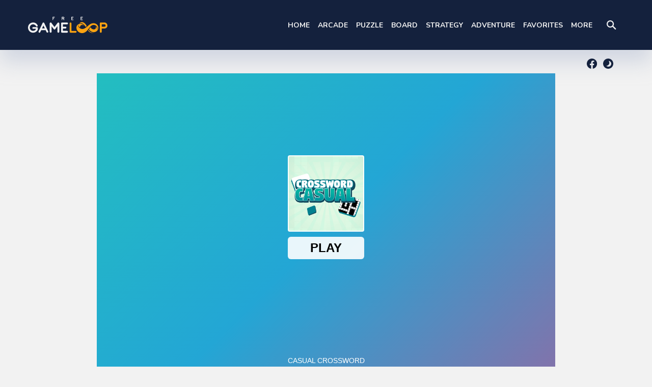

--- FILE ---
content_type: text/html; charset=UTF-8
request_url: https://www.freegameloop.net/Play_Casual_Crossword_219048
body_size: 5428
content:


<!DOCTYPE html>
<html class="h-100" lang="en-US">

<head>
   <meta charset="UTF-8">
   <meta name="viewport" content="width=device-width, initial-scale=1, shrink-to-fit=no">

   <meta name="csrf-param" content="_csrf">
<meta name="csrf-token" content="cotcCViOXK-RzA89Tq_8vxAUbphDqCOPC-d4fALqpoI76j5KK_c4xtuiOGU-462GIGQb03vtRcxzjElRWqGV2w==">
   <title>FreeGameLoop - Casual Crossword</title>

   <link href="https://c2.hostingcdn.com/contsg/js/fontawesome-free-5.9.0-web/all.min.css" rel="stylesheet">
<link href="https://c2.hostingcdn.com/contsg/css/bootstrap4/bootstrap.min.css" rel="stylesheet">
<link href="https://c2.hostingcdn.com/contsggame/css/style.css" rel="stylesheet">
<link href="https://c2.hostingcdn.com/fgljjhgtsss/css/style.css" rel="stylesheet">
<script src="https://c2.hostingcdn.com/contsg/js/unityobject.js" async="async"></script>
   
<meta name="description" content="Blast into action games, arcade games, strategy games and more!" />
<meta name="robots" content="noindex,nofollow">
<meta name="keywords"  content="free games, gaming games, action games, mmo games, quiz games, arcade games, online games, web games" /><script src="https://c2.hostingcdn.com/contsg/js/escript.js"></script>
<link rel="shortcut icon" sizes="16x16 24x24 32x32 48x48 64x64" href="/favicon.ico">
<link rel="stylesheet" type="text/css" href="//fonts.googleapis.com/css?family=Open+Sans" />

<script>
   window.oddParams = {
      projectName: 'FreeGameLoop',
      projectDomain: 'freegameloop.net',
      userIdKeys: ["pmuid01","uid"],
      ticketKey: 'ti',
      defaultTicket: '3B7WX2SWR6JIXKPYL0DSL',
      devMode: 0   };
</script>

<script src="https://c2.hostingcdn.com/contsg/js/common.utils.js?cb=1"></script>

<!-- extension --><!-- end extension --><!-- ty pixel head --><!-- end ty pixel head -->


<!-- remarketing pixel --><!-- end remarketing pixel -->
   <!-- Google Analytics -->
    <script async src="https://www.googletagmanager.com/gtag/js?id=G-SDGRHBXSBH"></script>
    <script>
        window.dataLayer = window.dataLayer || [];
        function gtag(){dataLayer.push(arguments);}
        gtag('js', new Date());
        gtag('set', 'G-SDGRHBXSBH');
    </script>
</head>

<body class="d-flex flex-column h-100">
   
   <header class="header mb-4">
   
<div class="container">
   <nav class="navbar navbar-expand-xl navbar-dark d-flex flex-xl-column flex-row">
      <div class="row w-100 justify-content-between">
         <div class="col-sm-12 col-lg-2 text-center">
            <a class="navbar-brand mr-auto" href="/">
               <img src="https://c2.hostingcdn.com/fgljjhgtsss/img/logo.svg" alt="FreeGameLoop" title="FreeGameLoop">            </a>
         </div>

         <div class="col-sm-12 col-lg-10 d-flex justify-content-center justify-content-lg-end align-items-center flex-wrap mt-4 m-lg-0">
            <div class="collapse flex-md-column navbar-collapse" id="navbarCollapse">
               <ul class="navbar-nav mx-md-auto mx-lg-1 ml-lg-auto mb-md-5 mb-lg-0">
   
                        <li class="nav-item  ">
            <a class="nav-link" href="/"  >Home</a>
         </li>
      
   
                        <li class="nav-item  ">
            <a class="nav-link" href="/arcade"  >Arcade</a>
         </li>
      
   
                        <li class="nav-item  ">
            <a class="nav-link" href="/puzzle"  >Puzzle</a>
         </li>
      
   
                        <li class="nav-item  ">
            <a class="nav-link" href="/board"  >Board</a>
         </li>
      
   
                        <li class="nav-item  ">
            <a class="nav-link" href="/strategy"  >Strategy</a>
         </li>
      
   
                        <li class="nav-item  ">
            <a class="nav-link" href="/adventure"  >Adventure</a>
         </li>
      
   
                        <li class="nav-item  ">
            <a class="nav-link" href="/favorites"  >Favorites</a>
         </li>
      
   
                        <li class="nav-item  ">
            <a class="nav-link" href="/more"  >More</a>
         </li>
      
      </ul>            </div>

            <div class="search-wrapper d-flex">
               <form class="search-form form-inline mx-2" action="/search/page/1">
                  <input name="q" class="form-control" placeholder="Search" aria-label="Search">
               </form>
               <img class="search" src="https://c2.hostingcdn.com/fgljjhgtsss/img/search.svg" alt="FreeGameLoop" title="FreeGameLoop">
            </div>

            
            <button class="navbar-toggler ml-4" type="button" data-toggle="collapse" data-target="#navbarCollapse" aria-controls="navbarCollapse" aria-expanded="false" aria-label="Toggle navigation">
               <span class="navbar-toggler-icon"></span>
            </button>
         </div>
      </div>
   </nav>
</div>   </header>

   <main role="main" class="main-wrapper container-fluid">
      <div class="main-content">
         
<div class="row mx-3">
   <div class="content-holder container-fluid text-center text-xl-left mt-3">
        <div class="row justify-content-center">
            
<div class="gameplay-holder">

   <div class="heading">
      <h1 class="title"><span>Casual Crossword</span></h1>

      <div class="tools">
                     

   <div class="rating-score write">

      <div class="score-wrap unrated" data-content-id="219048" data-toggle="tooltip" data-placement="top" title="">

         <span class="stars-active" data-score="54" style="width: 54%" title="Rating score 54%">
            <i class="fas fa-star" aria-hidden="true"></i>
            <i class="fas fa-star" aria-hidden="true"></i>
            <i class="fas fa-star" aria-hidden="true"></i>
            <i class="fas fa-star" aria-hidden="true"></i>
            <i class="fas fa-star" aria-hidden="true"></i>
         </span>

         <span class="stars-inactive">
            <i class="far fa-star" aria-hidden="true"></i>
            <i class="far fa-star" aria-hidden="true"></i>
            <i class="far fa-star" aria-hidden="true"></i>
            <i class="far fa-star" aria-hidden="true"></i>
            <i class="far fa-star" aria-hidden="true"></i>
         </span>

      </div>
   </div>

   
         
                  <div class="fb-share">
            <a href="javascript:facebookShare()" title="Share this page on Facebook!"><i class="fab fa-facebook-square"></i></a>
            <script type="text/javascript">
               const facebookShare = function(url) {
                  if(!url) { url = window.location.href };
                  window.open("https://www.facebook.com/sharer.php?display=page&u="+url, "", "width=600, height=700");
               }
            </script>
         </div>
         
                  <div class="dark-gameplay">
            <a href="javascript:darkGameplay()" title="Turn of the light!"><i class="fas fa-lightbulb"></i></a>
            <div class="overlay"></div>
            <script type="text/javascript">
               const darkGameplay = function() {
                  const holder =  $('.dark-gameplay');
                  const overlay = $('.dark-gameplay .overlay');
                  const trigger = $('.dark-gameplay > a');

                  if (overlay.css('display') === 'block') {
                     overlay.css('opacity', 0);
                     setTimeout(() => {
                        overlay.css('display', 'none');
                        trigger.css('color', '#ffc107');
                        trigger.attr('title', 'Turn the light off!');
                        holder.toggleClass('dark-mode');
                     }, 200);

                  } else {
                     overlay.css('display', 'block');
                     setTimeout(() => {
                        overlay.css('opacity', 1);
                        trigger.css('color', '#343a40');
                        trigger.attr('title', 'Turn on the light!');
                        holder.toggleClass('dark-mode');
                     }, 200);
                  }
               }
            </script>
         </div>
         
      </div>
   </div>

   <div class="wrapper">

      
      <div class = "main-item">
      <div>
	<div id="myContent">
	</div>
</div>


<script type="text/javascript">
	function initIframeGame(iframe) {
		document.getElementById("myContent").innerHTML = iframe;
	}

	function initHtml5Game() {
		
		var iframe = '<iframe id="gameframe" src=' + "https://c5.hostingcdn.com/contentcdn/contentfiles/02/19048/index.html" + ' style=" display:block; margin: 0 auto; z-index: 6599; border: 1px solid #050504; !important;position: relative;" marginwidth="0" marginheight="0" scrolling="no" frameborder="0" height="' + 600 + '" width="' + 900 + '"></iframe>';
		initIframeGame(iframe);
	}

	function initUnityGame() {
		var noUnity = "<div id='unity_not_instaled' style='width: 500px; height: 500px; background: white; margin: auto;'><p style='text-align: center; font-weight: bold;'>You do not have the Unity Web Player.<br /><br /><a href='http://unity3d.com/unitywebplayer.html' target='_blank' title='Go to unity3d.com to install the Unity Web Player'>Install the Unity Web Player</a></p>" +
			"<br /><br /><p style='text-align: center;'>	<a href='javascript:void(0)' onclick='window.open(\"http://unity3d.com/unity/download\")'><img src='https://c2.hostingcdn.com/contsg//img/unity.jpg' alt='Get Unity Web Player' title='Go to unity3d.com to install the Unity Web Player' /></a></p></div>";


				var uniObj = new UnityObject('', "myContent", "900", "600");
		uniObj.setAttribute("altHTML", noUnity);
		uniObj.write();
	}

	function initGame() {
		initIframeGame('<center> <iframe id="gameframe"  src="https://html5.gamedistribution.com/e231d5dfe0ff49e5bc20ca4a3b3d9f5e/" width="900" height="600" scrolling="none" frameborder="0"></iframe> </center>');
	}

	initGame();</script>

      <script type="text/javascript">
            let itemIframeLoaded = false;
            const itemIframe = document.getElementById('gameframe');
            itemIframe.onload = (event) => {
               itemIframe.style.top = 0;
               itemIframe.style.opacity = 1;
               itemIframeLoaded = true;
            }
         </script>
      
      </div>
   
      

   </div> <!-- // play-wrapper -->
</div> <!-- // gameplay-holder -->
<div class="gameplay-placeholder"></div>

        </div>
        
        <div class="row  justify-content-center">
               <div class="game-details">
               <h2 class="title"><span>Game Details</span></h2>
            <div class="row my-auto">
         <div class="image col-sm-2">
            <img src="https://c5.hostingcdn.com/contentcdn/contentfiles/02/19048/image_2.jpg" alt="Casual Crossword" title="Casual Crossword" width="100%" class="img-responsive">
         </div>
         <div class="col-sm-12">
            <div class="row">
               <div class="p-0 col-sm-7">
                  <div class="details">
                     <h3>Casual Crossword</h3>
                     <p>Solve everyday crossword puzzles involving various themes such as cities, objects, food and more! </p>
                  </div>
               </div>
               <div class="col-sm-4 offset-sm-1">
                  <div class="instructions">
                                             <h3 class="how-to-play">Controls</h3>
                        <p>Mouse</p>
                     

                                       </div>
               </div>
            </div>
         </div>
      </div>
   </div> <!-- // game-details -->

        </div>

        <div class="row">
        <div class="container mt-5">
                    </div>
        </div>

        <div class="row games pb-5 my-5">
            
<div class="group-games group3 col-12 p-0">
   <h2 class="title">More Games</h2>
   <div class="items col-12 p-0">
          
      
            <div class="item">
               <a href="/Play_Codeword_218947">
                  <img src="https://c5.hostingcdn.com/contentcdn/contentfiles/02/18947/image_2.jpg" alt="Codeword" title="Codeword">
                  <h5 class="game-title py-3">Codeword</h5>
               </a>
            </div>

          
      
            <div class="item">
               <a href="/Play_Sweet_Candy_218545">
                  <img src="https://c5.hostingcdn.com/contentcdn/contentfiles/02/18545/image_2.jpg" alt="Sweet Candy" title="Sweet Candy">
                  <h5 class="game-title py-3">Sweet Candy</h5>
               </a>
            </div>

          
      
            <div class="item">
               <a href="/Play_5_Roll_218998">
                  <img src="https://c5.hostingcdn.com/contentcdn/contentfiles/02/18998/image_2.jpg" alt="5 Roll" title="5 Roll">
                  <h5 class="game-title py-3">5 Roll</h5>
               </a>
            </div>

          
      
            <div class="item">
               <a href="/Play_Geometry_Dash_Neon_214878">
                  <img src="https://c5.hostingcdn.com/contentcdn/contentfiles/02/14878/image_2.jpg" alt="Geometry Dash Neon" title="Geometry Dash Neon">
                  <h5 class="game-title py-3">Geometry Dash Neon</h5>
               </a>
            </div>

          
      
            <div class="item">
               <a href="/Play_Paradise_Island_2_219166">
                  <img src="https://c5.hostingcdn.com/contentcdn/contentfiles/02/19166/image_2.jpg" alt="Paradise Island 2" title="Paradise Island 2">
                  <h5 class="game-title py-3">Paradise Island 2</h5>
               </a>
            </div>

          
      
            <div class="item">
               <a href="/Play_Bubble_Block_Breaker_219077">
                  <img src="https://c5.hostingcdn.com/contentcdn/contentfiles/02/19077/image_2.jpg" alt="Bubble Block Breaker" title="Bubble Block Breaker">
                  <h5 class="game-title py-3">Bubble Block Breaker</h5>
               </a>
            </div>

          
      
            <div class="item">
               <a href="/Play_Pandjohng_Solitaire_219061">
                  <img src="https://c5.hostingcdn.com/contentcdn/contentfiles/02/19061/image_2.jpg" alt="Pandjohng Solitaire" title="Pandjohng Solitaire">
                  <h5 class="game-title py-3">Pandjohng Solitaire</h5>
               </a>
            </div>

          
      
            <div class="item">
               <a href="/Play_Flow_Free_Online_218463">
                  <img src="https://c5.hostingcdn.com/contentcdn/contentfiles/02/18463/image_2.jpg" alt="Flow Free Online" title="Flow Free Online">
                  <h5 class="game-title py-3">Flow Free Online</h5>
               </a>
            </div>

          
      
            <div class="item">
               <a href="/Play_Basketball_Kings_219024">
                  <img src="https://c5.hostingcdn.com/contentcdn/contentfiles/02/19024/image_2.jpg" alt="Basketball Kings" title="Basketball Kings">
                  <h5 class="game-title py-3">Basketball Kings</h5>
               </a>
            </div>

          
      
            <div class="item">
               <a href="/Play_Mahjong_Fortuna_2_218331">
                  <img src="https://c5.hostingcdn.com/contentcdn/contentfiles/02/18331/image_2.jpg" alt="Mahjong Fortuna 2" title="Mahjong Fortuna 2">
                  <h5 class="game-title py-3">Mahjong Fortuna 2</h5>
               </a>
            </div>

          
      
            <div class="item">
               <a href="/Play_Word_Wipe_218938">
                  <img src="https://c5.hostingcdn.com/contentcdn/contentfiles/02/18938/image_2.jpg" alt="Word Wipe" title="Word Wipe">
                  <h5 class="game-title py-3">Word Wipe</h5>
               </a>
            </div>

          
      
            <div class="item">
               <a href="/Play_Jewel_Shuffle_218845">
                  <img src="https://c5.hostingcdn.com/contentcdn/contentfiles/02/18845/image_2.jpg" alt="Jewel Shuffle" title="Jewel Shuffle">
                  <h5 class="game-title py-3">Jewel Shuffle</h5>
               </a>
            </div>

          
      
            <div class="item">
               <a href="/Play_Hawaii_Match_3_219026">
                  <img src="https://c5.hostingcdn.com/contentcdn/contentfiles/02/19026/image_2.jpg" alt="Hawaii Match 3" title="Hawaii Match 3">
                  <h5 class="game-title py-3">Hawaii Match 3</h5>
               </a>
            </div>

          
      
            <div class="item">
               <a href="/Play_Kitty_Scramble_218857">
                  <img src="https://c5.hostingcdn.com/contentcdn/contentfiles/02/18857/image_2.jpg" alt="Kitty Scramble" title="Kitty Scramble">
                  <h5 class="game-title py-3">Kitty Scramble</h5>
               </a>
            </div>

          
      
            <div class="item">
               <a href="/Play_Garden_Tales_218884">
                  <img src="https://c5.hostingcdn.com/contentcdn/contentfiles/02/18884/image_2.jpg" alt="Garden Tales" title="Garden Tales">
                  <h5 class="game-title py-3">Garden Tales</h5>
               </a>
            </div>

          
      
            <div class="item">
               <a href="/Play_Office_IO_218901">
                  <img src="https://c5.hostingcdn.com/contentcdn/contentfiles/02/18901/image_2.jpg" alt="Office IO" title="Office IO">
                  <h5 class="game-title py-3">Office IO</h5>
               </a>
            </div>

      
   </div>
</div>        </div>
    </div>
</div>
      </div>
   </main>


   <footer class="footer mt-auto pt-2">
   
<div class="container-fluid mt-4">
   <div class="row">
      <div class="col-12 text-center">
         <a class="navbar-brand" href="/">
            <img src="https://c2.hostingcdn.com/fgljjhgtsss/img/logo-footer.png" alt="FreeGameLoop" title="FreeGameLoop">
         </a>
      </div>
   </div>
   <div class="row mt-3">
      <div class="col-12 text-center">
      <span>© FreeGameLoop 2026. All Rights Reserved.</span>
      </div>
   </div>
   <div class="row">
      <div class="col-12 navbar-items">
         <ul class="navbar-nav mx-md-auto nav justify-content-center flex-row">
   
                        <li class="nav-item  ">
            <a class="nav-link" href="/about"  >About Us</a>
         </li>
      
   
                        <li class="nav-item  ">
            <a class="nav-link" href="/privacy-policy"  >Privacy Policy</a>
         </li>
      
   
                        <li class="nav-item  ">
            <a class="nav-link" href="/terms-of-use"  >Terms of Use</a>
         </li>
      
   
                        <li class="nav-item  ">
            <a class="nav-link" href="/uninstall"  >Uninstall</a>
         </li>
      
   
                        <li class="nav-item  ">
            <a class="nav-link" href="/copyright-policy"  >Copyright Policy</a>
         </li>
      
   
                        <li class="nav-item  ">
            <a class="nav-link" href="/opt-out-request"  >Do Not Sell My Personal Info</a>
         </li>
      
      </ul>      </div>
   </div>
</div>   </footer>

   <script src="https://c2.hostingcdn.com/contsg/js/fontawesome-free-5.9.0-web/all.min.js"></script>
<script src="https://c2.hostingcdn.com/contsg/js/jquery-3.6.0.min.js"></script>
<script src="https://c2.hostingcdn.com/contsg/js/tyresolver.js?v=1.1"></script>
<script src="/assets/3d2f50d2/yii.js"></script>
<script src="https://c2.hostingcdn.com/contsg/js/bootstrap4/bootstrap.min.js"></script>
<script>jQuery(function ($) {

      const starsToManipulate = $('.stars-active');
      const actualScore = starsToManipulate.attr('data-score');

      $('.score-wrap').mousemove(function(e){
         if ($(this).hasClass('unrated')) {
            const elOffset = $(this).offset();
            const relativeXPosition = (e.pageX - elOffset.left);
            let increasedPosition = relativeXPosition + 5;

            if (increasedPosition >= 96) {
               increasedPosition = 100;
            }

            starsToManipulate.attr('title', 'Your rating score: '+ increasedPosition.toFixed() +'%');
            starsToManipulate.width(increasedPosition.toFixed());
         }

     }).mouseout(function(){
         if ($(this).hasClass('unrated')) {
            starsToManipulate.attr('title', '');
            starsToManipulate.width(actualScore);
         }
     });
      

      $('.score-wrap').click(function(e) {
         if ($(this).hasClass('unrated')) {
            const elOffset = $(this).offset();
            const relativeXPosition = (e.pageX - elOffset.left);
            let increasedPosition = relativeXPosition + 5;

            if (increasedPosition >= 96) {
               increasedPosition = 100;
            }

            if($(this).attr('data-content-id')) {
               rateContent($(this).attr('data-content-id'), increasedPosition.toFixed());
               $(this).removeClass('unrated');
            }
         }
      });

      const rateContent = function(contentId, rating) {
         $.ajax({
            url: '/rating',
            method: 'POST',
            data: {
               contentId: contentId,
               rating: rating,
            }
         });
      }
      

         $(document).ready(function() {
            $.ajax({
               'url': '/site/submit-impression',
               'method': 'POST',
               'data': {
                  'content_id': '219048',
               }
            });
        });
      
setInterval(() => {
         if (document.activeElement.tagName === 'IFRAME') {
             document.body.style.overflow = 'hidden'
         } else {
             document.body.style.overflow = 'auto'
         }
     }, 500)
const gameplayHolderHeight = $('.gameplay-holder').height();
      $('.gameplay-placeholder').height(gameplayHolderHeight)
const gphWrapperWidth = $('.gameplay-holder .wrapper').outerWidth();
      $('.gameplay-holder .heading').width(gphWrapperWidth)
});</script>   

   <!-- body pixel -->
      <!-- end body pixel -->
   
      
   

<script type="text/javascript">
   if ($('[data-install-extension-button="1"]').length > 0) {
      let content = 'Click "Add Extension" to go to the Chrome Web Store. By installing our extension, you will get access to thousands of ad-supported games and agree to our <a href="/terms-of-use">EULA</a> and <a href="/privacy-policy">Privacy Policy</a>.';
      
      if (content) {
         if ($('[data-disclaimer-target="1"]').length > 0) {
            $('[data-disclaimer-target="1"]').prepend(`<div class="alert alert-secondary text-center m-0" role="alert" data-disclosures-text="1">${content}</div>`)
         } else {
            $('body').prepend(`<div class="alert alert-secondary text-center m-0" role="alert" data-disclosures-text="1">${content}</div>`)
         }
      }
   }
</script>
<script defer src="https://static.cloudflareinsights.com/beacon.min.js/vcd15cbe7772f49c399c6a5babf22c1241717689176015" integrity="sha512-ZpsOmlRQV6y907TI0dKBHq9Md29nnaEIPlkf84rnaERnq6zvWvPUqr2ft8M1aS28oN72PdrCzSjY4U6VaAw1EQ==" data-cf-beacon='{"version":"2024.11.0","token":"099fd9363360497d9c2551f77cab7728","r":1,"server_timing":{"name":{"cfCacheStatus":true,"cfEdge":true,"cfExtPri":true,"cfL4":true,"cfOrigin":true,"cfSpeedBrain":true},"location_startswith":null}}' crossorigin="anonymous"></script>
</body>

</html>



--- FILE ---
content_type: text/html; charset=utf-8
request_url: https://html5.gamedistribution.com/e231d5dfe0ff49e5bc20ca4a3b3d9f5e/
body_size: 2086
content:
<!DOCTYPE html><html lang=en><head><title>Casual Crossword</title><meta name=viewport content="width=device-width,initial-scale=1,maximum-scale=1,user-scalable=no"><meta name=description content="Solve everyday crossword puzzles involving various themes such as cities, objects, food, and buildings.

Features:

- Full screen mode
- Easy to use crossword puzzle. Regardless of device, play the same crossword puzzle as everybody else
- Easy selection of puzzle grid to insert answers
- Virtual keyboard for mobile and tablet users. Easily enter your answers to solve the puzzles
- Random puzzles generated from a pool of questions and answers
- Relaxing theme, suitable for everyone"><meta name=keywords content="crossword,No Blood,No Cruelty"><meta property=og:type content=website><meta property=og:title content="Casual Crossword"><meta property=og:description content="Solve everyday crossword puzzles involving various themes such as cities, objects, food, and buildings.

Features:

- Full screen mode
- Easy to use crossword puzzle. Regardless of device, play the same crossword puzzle as everybody else
- Easy selection of puzzle grid to insert answers
- Virtual keyboard for mobile and tablet users. Easily enter your answers to solve the puzzles
- Random puzzles generated from a pool of questions and answers
- Relaxing theme, suitable for everyone"><meta property=og:image content=https://img.gamedistribution.com/e231d5dfe0ff49e5bc20ca4a3b3d9f5e-512x512.jpeg><meta property=og:url content=https://html5.gamedistribution.com/e231d5dfe0ff49e5bc20ca4a3b3d9f5e/ ><link rel=canonical href=https://html5.gamedistribution.com/e231d5dfe0ff49e5bc20ca4a3b3d9f5e/ ><link rel=manifest href=manifest_1.5.18.json><link rel=preconnect href=https://html5.api.gamedistribution.com><link rel=preconnect href=https://game.api.gamedistribution.com><link rel=preconnect href=https://pm.gamedistribution.com><script type=text/javascript>if ('serviceWorker' in navigator) {
    navigator
      .serviceWorker
      .register(`/sw_1.5.18.js`)
      .then(function () {
        console.log('SW registered...');
      })
      .catch(err => {
        console.log('SW not registered...', err.message);
      });
  }</script><script type=application/ld+json>{
  "@context": "http://schema.org",
  "@type": "Game",
  "name": "Casual Crossword",
  "url": "https://html5.gamedistribution.com/e231d5dfe0ff49e5bc20ca4a3b3d9f5e/",
  "image": "https://img.gamedistribution.com/e231d5dfe0ff49e5bc20ca4a3b3d9f5e-512x512.jpeg",    
  "description": "Solve everyday crossword puzzles involving various themes such as cities, objects, food, and buildings.

Features:

- Full screen mode
- Easy to use crossword puzzle. Regardless of device, play the same crossword puzzle as everybody else
- Easy selection of puzzle grid to insert answers
- Virtual keyboard for mobile and tablet users. Easily enter your answers to solve the puzzles
- Random puzzles generated from a pool of questions and answers
- Relaxing theme, suitable for everyone",
  "creator":{
    "name":"MarketJS"
    
    },
  "publisher":{
    "name":"GameDistribution",
    "url":"https://gamedistribution.com/games/casual-crossword"
    },
  "genre":[
      "crossword",
      "No Blood",
      "No Cruelty"
  ]
}</script><style>html{height:100%}body{margin:0;padding:0;background-color:#000;overflow:hidden;height:100%}#game{position:absolute;top:0;left:0;width:0;height:0;overflow:hidden;max-width:100%;max-height:100%;min-width:100%;min-height:100%;box-sizing:border-box}</style></head><body><iframe id=game frameborder=0 allow=autoplay allowfullscreen seamless scrolling=no></iframe><script type=text/javascript>(function () {
    function GameLoader() {
      this.init = function () {
        this._gameId = "e231d5dfe0ff49e5bc20ca4a3b3d9f5e";
        this._container = document.getElementById("game");
        this._loader = this._getLoaderData();
        this._hasImpression = false;
        this._hasSuccess = false;
        this._insertGameSDK();
        this._softgamesDomains = this._getDomainData();
      };

      this._getLoaderData = function () {
        return {"enabled":true,"sdk_version":"1.15.2","_":55};
      }

      this._getDomainData = function(){
        return [{"name":"minigame.aeriagames.jp","id":4217},{"name":"localhost:8080","id":4217},{"name":"minigame-stg.aeriagames.jp","id":4217}];
      }

      this._insertGameSDK = function () {
        if (!this._gameId) return;

        window["GD_OPTIONS"] = {
          gameId: this._gameId,
          loader: this._loader,
          onLoaderEvent: this._onLoaderEvent.bind(this),
          onEvent: this._onEvent.bind(this)
        };

        (function (d, s, id) {
          var js,fjs = d.getElementsByTagName(s)[0];
          if (d.getElementById(id)) return;
          js = d.createElement(s);
          js.id = id;
          js.src = "https://html5.api.gamedistribution.com/main.min.js";
          fjs.parentNode.insertBefore(js, fjs);
        })(document, "script", "gamedistribution-jssdk");
      };

      this._loadGame = function (options) {

        if (this._container_initialized) {
          return;
        }

        var formatTokenURLSearch = this._bridge.exports.formatTokenURLSearch;
        var extendUrlQuery = this._bridge.exports.extendUrlQuery;
        var base64Encode = this._bridge.exports.base64Encode;
        const ln_param = new URLSearchParams(window.location.search).get('lang');

        var data = {
          parentURL: this._bridge.parentURL,
          parentDomain: this._bridge.parentDomain,
          topDomain: this._bridge.topDomain,
          hasImpression: options.hasImpression,
          loaderEnabled: true,
          host: window.location.hostname,
          version: "1.5.18"
        };

        var searchPart = formatTokenURLSearch(data);
        var gameSrc = "//html5.gamedistribution.com/rvvASMiM/e231d5dfe0ff49e5bc20ca4a3b3d9f5e/index.html" + searchPart;
        this._container.src = gameSrc;

        this._container.onload = this._onFrameLoaded.bind(this);

        this._container_initialized = true;
      };

      this._onLoaderEvent = function (event) {
        switch (event.name) {
          case "LOADER_DATA":
            this._bridge = event.message.bridge;
            this._game = event.message.game;
            break;
        }
      };

      this._onEvent = function (event) {
        switch (event.name) {
          case "SDK_GAME_START":
            this._bridge && this._loadGame({hasImpression: this._hasImpression});
            break;
          case "AD_ERROR":
          case "AD_SDK_CANCELED":
            this._hasImpression = false || this._hasSuccess;
            break;
          case "ALL_ADS_COMPLETED":
          case "COMPLETE":
          case "USER_CLOSE":
          case "SKIPPED":
            this._hasImpression = true;
            this._hasSuccess = true;
            break;
        }
      };

      this._onFrameLoaded=function(event){
        var container=this._container;
        setTimeout(function(){
          try{
            container.contentWindow.focus();
          }catch(err){
          }
        },100);
      }
    }
    new GameLoader().init();
  })();</script></body></html>

--- FILE ---
content_type: text/html; charset=utf-8
request_url: https://www.google.com/recaptcha/api2/aframe
body_size: 268
content:
<!DOCTYPE HTML><html><head><meta http-equiv="content-type" content="text/html; charset=UTF-8"></head><body><script nonce="0y6mRjy6KgXBVJvtWIHneA">/** Anti-fraud and anti-abuse applications only. See google.com/recaptcha */ try{var clients={'sodar':'https://pagead2.googlesyndication.com/pagead/sodar?'};window.addEventListener("message",function(a){try{if(a.source===window.parent){var b=JSON.parse(a.data);var c=clients[b['id']];if(c){var d=document.createElement('img');d.src=c+b['params']+'&rc='+(localStorage.getItem("rc::a")?sessionStorage.getItem("rc::b"):"");window.document.body.appendChild(d);sessionStorage.setItem("rc::e",parseInt(sessionStorage.getItem("rc::e")||0)+1);localStorage.setItem("rc::h",'1769592273669');}}}catch(b){}});window.parent.postMessage("_grecaptcha_ready", "*");}catch(b){}</script></body></html>

--- FILE ---
content_type: text/css
request_url: https://c2.hostingcdn.com/fgljjhgtsss/css/style.css
body_size: 5274
content:
@import url("https://fonts.googleapis.com/css2?family=Nunito:wght@300;400;500;600;700;800;900&display=swap");

:root {
  --primary-color: #fca311;
  --text-color: #000000;
  --text-color--light: #f2f2f2;
  --card-bg-color: linear-gradient(360deg, #144665 0%, #082b40 100%);
  --btn-color: linear-gradient(180deg, #f2c625 0%, #f2510d 133.7%);
  --bg-color: #14213d;
}

body {
  background-position: top left;
  background-repeat: repeat-x;
  font-family: "Nunito", sans-serif;
  background-color: #f2f2f2;
}

img {
  max-width: 100%;
}

a {
  color: var(--primary-color);
}

.header {
  margin-bottom: 0px !important;
  background: #14213d;
  padding: 20px 0;
  display: flex;
  align-items: center;
  box-shadow: 0px 24px 39px rgba(177, 187, 210, 0.5);
}

.header .navbar-brand img {
  height: auto;
}

.header .navbar-nav .nav-link {
  font-family: Nunito;
  font-style: normal;
  font-weight: bold;
  font-size: 14px;
  line-height: 19px;
  text-align: center;
  text-transform: uppercase;
  color: var(--text-color--light);
}

.header .navbar-nav .nav-link:hover {
  text-decoration: none;
  background: transparent;
  color: var(--primary-color);
}

.header .navbar-nav .active > .nav-link {
  text-decoration: none;
  background: transparent;
  color: var(--primary-color);
}

.search-form input {
  background: transparent;
  font-family: "Nunito";
  font-style: normal;
  font-weight: normal;
  font-size: 16px;
  line-height: 20px;
  color: rgba(255, 255, 255, 0.7);
  border: 1px solid #c4c4c4;
  box-sizing: border-box;
  border-radius: 20px;
}

.install-extension {
  width: 155px;
  height: 30px;
  display: flex;
  justify-content: center;
  align-items: center;
  font-family: Nunito;
  font-style: normal;
  font-weight: bold;
  font-size: 14px;
  line-height: 19px;
  text-transform: uppercase;
  color: var(--text-color--light);
  background: var(--primary-color);
  border-radius: 90px;
}

.install-extension:hover {
  text-decoration: none;
  filter: brightness(1.1);
  color: var(--text-color--light);
}

.search-wrapper .search {
  margin-right: 24px;
  cursor: pointer;
  opacity: 1;
  width: 19px;
  transition: all 0.3s ease-in-out;
}

.search-wrapper .form-control {
  width: 0px !important;
  padding: 0;
  border: none;
  opacity: 0;
  transition: all 0.3s ease-in-out;
  height: 30px;
  color: rgba(242, 242, 242, 0.5);
}

.search-wrapper .form-control:focus {
  background-color: transparent;
  box-shadow: none;
}

.search-wrapper .form-control::placeholder {
  font-size: 14px;
}

.search-wrapper:hover .form-control {
  width: 200px !important;
  padding: 0.375rem 0.75rem;
  border: 1px solid var(--text-color--light);
  opacity: 1;
}

.search-wrapper:hover .search {
  width: 0px;
  opacity: 0;
  margin-right: 0px;
}

.alert-secondary {
  background: #14213d;
  box-shadow: 0px 17px 26px #0d162c;
  border: none;
  color: rgba(242, 242, 242, 0.5);
  border-radius: 0px;
}

.install-extension-cta,
.how-to-use-link {
  background: #ffffff;
  border-radius: 30px;
  font-family: "Nunito";
  font-style: normal;
  font-weight: bold;
  font-size: 24px;
  line-height: 34px;
  color: #144665;
  padding: 7px 25px;
}

.install-extension-cta:hover,
.how-to-use-link:hover {
  text-decoration: none;
}

.group3 .item {
  border: none;
}

.games img {
  width: 125px !important;
  height: 125px;
  border-radius: 12px;
  object-fit: cover;
  border-bottom: none !important;
  transition: all 0.3s ease-in-out;
}

.games a:hover img,
.picks a:hover img {
  filter: brightness(1.2) drop-shadow(2px 4px 6px #aaaaaa);
}

.group3 a .game-title {
  transition: all 0.3s ease-in-out;
}

.group3 a:hover .game-title {
  color: var(--primary-color);
}

.group-games .group-wrapper {
  padding-top: 5px;
}

.group-games .group-wrapper {
  background-color: black;
}

.banner-container {
  background-color: #151f2d;
}

.content-holder {
  max-width: 1135px;
  margin: auto;
}

.games h2,
.group-games h2.title {
  font-family: "Nunito";
  font-style: normal;
  font-weight: 800;
  font-size: 18px;
  line-height: 25px;
  color: var(--text-color);
  margin-bottom: 15px;
  text-transform: uppercase;
}

.group3 .game-title {
  font-family: "Nunito";
  font-style: normal;
  font-weight: 600;
  font-size: 13px;
  line-height: 20px;
  color: #000000;
  overflow: hidden;
  text-overflow: ellipsis;
  -webkit-line-clamp: 1;
  display: -webkit-box;
  -webkit-box-orient: vertical;
  padding: 4px 0 !important;
  background-color: transparent;
  text-align: left;
}

.games .group3 .game-title {
  max-width: 125px;
}

.picks img {
  width: 362px !important;
  height: 200px;
  transition: all 0.3s ease-in-out;
  border: none !important;
}

.picks a {
  overflow: hidden;
  border-radius: 12px;
}

.picks .game-title {
  display: none;
}

.picks > div {
  padding: 0;
}

.latest-game a,
.featured-game a {
  position: relative;
}

.latest-game a:hover .game-img,
.featured-game a:hover .game-img {
  filter: brightness(1.2) drop-shadow(2px 4px 6px #aaaaaa);
}

.latest-game .game-img,
.featured-game .game-img {
  width: 100%;
  height: 185px;
  transition: all 0.3s ease-in-out;
  border-radius: 12px;
  object-fit: cover;
}

.featured-game .game-img {
  height: 154px;
}

.latest-game .badge-new {
  position: absolute;
  z-index: 1;
}

.featured-game .badge-fav {
  position: absolute;
  z-index: 1;
  left: 6px;
  top: 6px;
}

@media (max-width: 992px) {
  .group-3-v .wrapper .row {
    height: auto;
  }
}

/* Footer
------------------------------------- */
footer {
  background: #14213d;
  min-height: 174px;
}

footer .navbar-nav .nav-link,
footer span {
  padding-left: 15px;
  padding-right: 15px;
  font-family: Nunito;
  font-style: normal;
  font-weight: 600;
  font-size: 14px;
  line-height: 19px;
  color: var(--text-color--light);
}

footer .navbar-nav .nav-link:hover {
  color: var(--primary-color);
}

/* Carousel
------------------------------------------------ */
.carousel {
  padding: 0 !important;
  width: 100%;
  min-height: 356px;
}

.carousel-inner {
  border-radius: 12px;
}

.carousel-item .item img {
  width: 100%;
  height: 356px !important;
  border-radius: 12px;
  object-fit: cover;
  transition: all 0.5s ease-in-out;
  transform: scale(1.01);
}

.carousel-item .item a {
  border-radius: 12px;
  overflow: hidden;
}

.carousel-item .item img:hover {
  transform: scale(1.05);
}

.carousel-item-content {
  display: none;
}

.carousel .carousel-item > div {
  display: block !important;
}

.carousel .carousel-item .item {
  align-items: unset !important;
}

.carousel-control-next,
.carousel-control-prev {
  top: 40%;
  height: 20%;
  opacity: 1;
}

.carousel-control-prev-icon {
  background-image: url(../img/arrow-left.png);
  height: 30px;
  width: 18px;
}

.carousel-control-next-icon {
  background-image: url(../img/arrow-right.png);
  height: 30px;
  width: 18px;
}

.group-scr .game-img-holder {
  height: 100%;
}

.group-scr .game-img-holder {
  background-repeat: no-repeat !important;
  background-size: cover !important;
  background-position: center;
}

.group-scr small {
  margin-top: auto;
  background: #000000;
  opacity: 0.8;
  font-family: "Nunito";
  font-style: normal;
  font-weight: 600;
  font-size: 18px;
  line-height: 23px;
  color: var(--text-color--light);
  padding-top: 10px;
  padding-bottom: 10px;
  padding: 5px;
  overflow: hidden;
  text-overflow: ellipsis;
  -webkit-line-clamp: 1;
  display: -webkit-box;
  -webkit-box-orient: vertical;
  text-align: center;
}

.group-scr small:hover {
  color: var(--primary-color);
}

.group-scr a:hover {
  text-decoration: none;
}

/* Pagination items
--------------------------------------- */
.list-items .item-medium a.play-button {
  display: none;
}

.list-items .item-medium {
  padding: 15px;
  background-color: var(--card-bg-color);
}

.list-items .item-medium .button-holder {
  max-width: 0px;
}

.list-items .item-medium a.img img {
  width: 130px !important;
  height: 130px !important;
}

.list-items .item a.img:hover {
  border: 1px solid var(--primary-color);
}

.list-items .item-medium .img-holder .img {
  width: 130px !important;
  height: 130px !important;
}

.list-items .item-medium .img-holder {
  min-width: 130px !important;
  min-height: 130px !important;
}

.item-holder {
  padding-left: 10px;
  padding-right: 10px;
}

.description-holder {
  padding-left: 15px !important;
}

.list-items .item a.play-button {
  background: var(--btn-color) !important;
  border: 1px solid var(--primary-color) !important;
}

.list-items .item a.play-button:hover {
  background: #fbf9f6 !important;
  border: 1px solid #fbf9f6 !important;
  color: var(--primary-color) !important;
}

.list-items .item-large {
  background-color: var(--card-bg-color);
  background-size: 100% 100%;
}

.list-items .item h3.title a:hover {
  text-decoration: none !important;
  color: var(--text-color) !important;
}

/* Group games pagination
-------------------------------------- */

.pagination-games {
  background-color: transparent !important;
  padding: 0px !important;
}

.group-games-pagination {
  display: flex;
  flex-direction: column;
  margin: -15px;
}

.pagination {
  border-radius: 4px;
  font-size: 14px;
  font-family: "Helvetica Neue", Helvetica, Arial, sans-serif;
}

.pagination .page-link {
  font-size: 14px !important;
  color: #14213d !important;
  font-family: "Nunito";
  text-shadow: none;
  font-weight: bold;
  font-size: 18px;
  line-height: 25px;
  padding: 6px 12px !important;
  border: none;
}

.pagination .page-link:hover {
  color: var(--primary-color) !important;
}

.pagination .page-item.active .page-link {
  color: var(--primary-color) !important;
}

.pagination .page-item.active:hover .page-link {
  cursor: default !important;
  color: var(--primary-color) !important;
}

.list-items h2.title {
  font-family: "Nunito";
  font-style: normal;
  font-weight: bold;
  font-size: 30px;
  line-height: 24px;
  letter-spacing: 0.2px;
  color: #ffd24c;
  text-align: left;
}

.list-items h2.title span {
  background: transparent;
}

.category .group-games.group-4 {
  display: none;
}

.group-4 .title span {
  background-color: transparent;
  font-family: "Nunito";
  font-style: normal;
  font-weight: bold;
  font-size: 30px;
  line-height: 24px;
  letter-spacing: 0.2px;
  color: #ffd24c;
}

.group-4 .title {
  text-align: left;
}

.group-4 {
  background-color: rgba(0, 26, 37, 0.5);
}

/* More Games View styles
-------------------------------------------------- */
.more-games ul {
  padding: 0;
}

.more-games ul li {
  position: relative;
  display: inline-block;
  padding-right: 48px;
}

.more-games a {
  text-decoration: none !important;
}

.more-games .img-holder {
  background-color: #ededed;
  width: 94px;
  height: 94px;
  display: flex;
  border-radius: 50%;
  justify-content: center;
  align-items: center;
  transition: background-color 0.3s ease-in-out;
}

.more-games .text {
  font-family: "Nunito";
  font-style: normal;
  font-weight: bold;
  font-size: 11px;
  line-height: 15px;
  text-transform: uppercase;
  color: #aeaeae;
  text-align: center;
}

.more-games .category {
  font-size: 14px;
  line-height: 19px;
  color: var(--primary-color);
  transition: all 0.3s ease-in-out;
}

.more-games a:hover .category {
  color: #606060;
}

.more-games a:hover .img-holder {
  background-color: var(--primary-color);
  outline: 14px solid #ffffff;
}

/* Legal docs styles
-------------------------------------------------- */
.static-view {
  font-family: "Nunito";
  padding-top: 10px !important;
  margin-top: 10px !important;
  font-size: 18px;
  margin-bottom: 20px !important;
  color: var(--text-color);
}

.static-view h1 {
  font-family: "Nunito";
  font-style: normal;
  font-weight: bold;
  font-size: 30px;
  line-height: 24px;
  letter-spacing: 0.2px;
  color: var(--text-color);
}

.static-view p {
  font-family: "Nunito";
  font-style: normal;
  font-weight: 500;
  font-size: 18px;
  line-height: 26px;
  color: var(--text-color);
}

/* Contact styles
-------------------------------------------------- */

.contact-view {
  padding-top: 10px !important;
  font-family: "Nunito";
  font-size: 18px;
  color: var(--text-color);
  margin: 20px auto;
}

.contact-view h1 {
  font-size: 30px;
  padding-bottom: 15px !important;
  padding-top: 10px;
}

.contact-view .group-3-v {
  background: var(--bg-color);
  padding: 20px 7px;
  color: var(--text-color--light);
  border-radius: 12px;
  margin-top: 10px;
}
.contact-view .group-3-v img {
  display: block;
  max-width: 100%;
  min-width: 80px;
  height: auto;
  border: 1px solid #495061;
  border-radius: 12px;
  transition: all 0.3s ease-in-out;
}

.contact-view .group-3-v img:hover {
  filter: brightness(1.1);
}

.contact-view .group-3-v p {
  padding: 0px;
  color: var(--text-color--light);
}

.contact-view .group-3-v hr {
  background-color: #495061;
}

.contact-view .group-3-v .title,
.contact-view .group-3-v a {
  color: var(--text-color--light);
}

.contact-view .submit-button,
.feedback-holder .btn-primary,
.exit-survey-view .btn-primary {
  font-family: "Nunito";
  border: 1px solid var(--primary-color);
  text-align: center;
  background: var(--primary-color);
  color: #fff;
  font-weight: 700;
  font-size: 14px;
  border-radius: 22px;
  height: 35px;
  min-width: 118px;
  text-transform: uppercase;
}

.contact-view .submit-button:hover,
.feedback-holder .btn-primary:hover,
.exit-survey-view .btn-primary:hover {
  background: var(--primary-color) !important;
  text-decoration: none;
  filter: brightness(1.1);
}

/* GamePlayHolder widget styles Overrides
-------------------------------------------*/

.gameplay-holder {
  position: relative;
  max-width: 1200px;
}

.gameplay-holder .wrapper {
  background-color: transparent;
  max-width: 1200px;
  display: flex;
  justify-content: center;
  min-width: unset !important;
  padding: 5px 15px;
}

.gameplay-holder .heading {
  position: relative;
  max-width: 1200px !important;
  width: unset !important;
  min-width: unset !important;
  display: flex;
  justify-content: flex-end;
}

.gameplay-holder .heading .tools {
  position: relative;
  top: unset;
  right: unset;
}

.gameplay-holder .heading .title {
  display: none;
}

.gameplay-holder .title span {
  display: inline-block;
  padding: 10px;
}

.gameplay-holder .featured-items {
  width: 100px;
}

.gameplay-holder .tools .rating-score {
  display: none;
}

.gameplay-holder .tools .fb-share a,
.gameplay-holder .tools .dark-gameplay a {
  background-color: transparent;
  z-index: 1000;
  position: relative;
}

.gameplay-holder .tools .fb-share::after,
.gameplay-holder .tools .dark-gameplay::after {
  content: url(../img/fb.svg);
  position: absolute;
  margin-left: -24px;
}

.gameplay-holder .tools .dark-gameplay::after {
  content: url(../img/dm.svg);
}

.gameplay-holder .tools .dark-gameplay.dark-mode::after {
  content: url(../img/dm-light.svg);
  z-index: 100;
}

.gameplay-holder .tools .fb-share .fa-facebook-square,
.gameplay-holder .tools .dark-gameplay .fa-lightbulb {
  visibility: hidden;
}

/* GameDetails widget styles Overrides
-------------------------------------------*/

.game-details {
  background-color: transparent;
  max-width: 960px;
  width: 900px;
  padding: 15px;
  color: var(--text-color) !important;
  text-align: left;
}

.game-details h2.title {
  display: none;
}

.game-details .details h3 {
  font-family: "Nunito";
  font-weight: 800;
  font-size: 18px;
  line-height: 25px;
  text-transform: uppercase;
  color: var(--text-color);
}

.game-details .details p,
.game-details .instructions h3,
.game-details .instructions p,
.search-results p {
  font-family: "Nunito";
  color: var(--text-color);
  font-weight: normal;
  font-size: 14px;
  line-height: 19px;
}

.game-details .image {
  display: none;
}

.game-details .instructions h3 {
  font-weight: 800;
  text-transform: uppercase;
}

.game-details .details-meta {
  display: none;
}

/* Search results */

.search-results span {
  color: var(--primary-color);
}

.search-results .large-img img {
  width: 900px !important;
  height: 450px;
}

.search-results .no-data {
  background: #ffffff;
  border-radius: 8px;
  height: 200px;
  margin-right: 15px;
}

.search-results .no-data h2 {
  text-transform: none;
  font-weight: 600;
  font-size: 24px;
  line-height: 33px;
}

/* Game Walkthrough styles overrides
-------------------------------------------*/

.game-walkthrough {
  background-color: transparent;
  padding: 15px 0px;
  margin-top: 0.5rem;
  max-width: 900px;
  width: 100%;
}

.game-walkthrough h2.title {
  font-family: Nunito;
  font-style: normal;
  font-weight: 800;
  font-size: 18px;
  line-height: 25px;
  text-transform: uppercase;
  color: var(--text-color);
  padding-bottom: 20px;
}

.game-walkthrough h2.title span {
  background: transparent;
  padding-bottom: 0;
}

.game-walkthrough .video {
  text-align: center;
}

.game-walkthrough .video .embed-responsive {
  display: inline-block;
  max-width: 900px;
}

/* Game play
---------------------------------- */

.group-title {
  color: #ffd24c;
}

.rate-use-header-holder {
  background: url(../img/feedback-background.png) center no-repeat;
  background-size: cover;
}

.rate-use-image-holder {
  -webkit-border-radius: 5px;
  -moz-border-radius: 5px;
  border-radius: 5px;
}

/*.error-view, .contact-view, .ccpa-container, .legal-container, .exit-survey-view, .requirements-view {*/
main.main-wrapper.container-fluid {
  color: var(--text-color);
  padding: 0;
}

.how-to-use-holder {
  font-family: "Nunito";
  color: var(--text-color);
}

.how-to-use-holder h1 {
  font-weight: 800;
  font-size: 24px;
  line-height: 33px;
  text-transform: uppercase;
}

.how-to-use-holder p {
  font-size: 18px;
  line-height: 25px;
}

.how-to-use-holder .first-section {
  background: url(../img/how-to-bg.svg);
  background-size: cover;
  background-repeat: no-repeat;
  min-height: 550px;
  margin-bottom: 20px;
}

.fdbc-img-holder {
  background: var(--bg-color);
}

.fdbck-header-holder {
  background: linear-gradient(
    180deg,
    rgba(177, 187, 210, 0) 0%,
    #b1bbd2 67.05%
  );
}

.card-footer {
  padding: 6px;
  background-color: transparent;
  border-top: none;
}

.lp-content-holder {
  min-height: 450px;
}

.lp-content-holder a {
  background: var(--primary-color);
  border-radius: 60px;
  font-family: "Nunito";
  font-style: normal;
  font-weight: bold;
  font-size: 14px;
  line-height: 19px;
  color: #fbf9f6;
  padding: 10px 30px;
  max-width: 220px;
  text-transform: uppercase;
}

.lp-content-holder a:hover {
  filter: brightness(1.1);
  text-decoration: none;
}

.lp-content-holder img {
  width: 100%;
  max-width: 640px;
  border-radius: 12px;
}

.lp-content-holder h1 {
  font-family: "Nunito";
  font-style: normal;
  font-weight: bold;
  font-size: 24px;
  line-height: 38px;
  color: var(--text-color);
}

.lp-content-holder .category {
  font-family: "Nunito";
  font-style: normal;
  font-weight: 600;
  font-size: 16px;
  line-height: 14px;
  color: var(--text-color);
  margin-left: 8px;
}

.lp-content-holder .desc {
  font-family: "Nunito";
  font-style: normal;
  font-weight: normal;
  font-size: 14px;
  line-height: 16px;
  color: var(--text-color);
}

.lp-content-holder .rating {
  font-family: "Nunito";
  font-style: normal;
  font-weight: normal;
  font-size: 12px;
  line-height: 14px;
  color: var(--primary-color);
}

.lp-content-holder svg path {
  fill: var(--primary-color);
}

.modal-dialog h4,
.modal-dialog p {
  color: #14213d !important;
  font-family: "Nunito";
}

.modal-dialog a {
  background: var(--primary-color);
  border-radius: 60px;
  font-family: "Nunito";
  font-style: normal;
  font-weight: bold;
  font-size: 16px;
  line-height: 19px;
  color: var(--text-color--light);
  padding: 10px 20px;
}

.box728x90 > div {
  background-color: #dfdfdf;
  border: 1px solid #dfdfdf;
}

@media (max-width: 576px) {
  .navbar-toggler-icon {
    width: 1em;
    height: 1em;
  }

  .navbar-toggler {
    padding: 0.25rem 0.5rem;
  }

  .search-wrapper:hover .form-control {
    width: 155px !important;
  }
}

@media (max-width: 992px) {
  .title-holder {
    position: relative;
    top: 0;
    left: 0;
  }

  .second-img:before,
  .first-img:before {
    display: none;
  }

  .carousel-inner {
    padding: 0px;
  }

  footer {
    min-height: 200px;
  }

  .gameplay-holder .main-item iframe,
  .gameplay-holder,
  .game-details {
    width: 600px;
    max-width: 600px;
  }
}

@media (max-width: 650px) {
  .gameplay-holder .main-item iframe,
  .gameplay-holder,
  .game-details,
  .game-walkthrough .video video {
    width: 400px;
    max-width: 400px;
  }
}

@media (min-width: 576px) {
  .container {
    max-width: 700px;
  }
}

@media (min-width: 992px) {
  .container {
    max-width: 1100px;
  }
}

@media (min-width: 1200px) {
  .container {
    max-width: 1350px;
  }

  .games-expanded .group3 .item:first-child img {
    width: 263px !important;
  }
}

@media (max-width: 1200px) {
  .search-results .no-data {
    margin-left: 15px;
  }
}

@media (max-width: 1300px) {
  .more-games {
    margin: 40px;
  }
}


--- FILE ---
content_type: image/svg+xml
request_url: https://c2.hostingcdn.com/fgljjhgtsss/img/dm.svg
body_size: -61
content:
<svg width="20" height="20" viewBox="0 0 20 20" fill="none" xmlns="http://www.w3.org/2000/svg">
<path d="M9.9999 0C4.47706 0 0 4.47726 0 10.0001C0 15.5229 4.47706 20 9.9999 20C15.5227 20 20 15.5229 20 10.0001C20 4.47726 15.5227 0 9.9999 0ZM10.7686 15.8728C9.29602 15.9858 7.83694 15.5238 6.6977 14.5839C6.49663 14.4178 6.60722 14.0925 6.86801 14.0768H6.87525C10.0337 13.8816 12.4359 11.1631 12.2406 8.00447C12.1751 6.91486 11.7983 5.86695 11.1549 4.98517C11.0024 4.77626 11.1872 4.48611 11.441 4.53578C13.9992 5.03544 15.9852 7.25024 16.0656 9.99809C16.1539 13.0413 13.805 15.6448 10.7686 15.8728Z" fill="#14213D"/>
</svg>


--- FILE ---
content_type: image/svg+xml
request_url: https://c2.hostingcdn.com/fgljjhgtsss/img/search.svg
body_size: 454
content:
<svg width="19" height="18" viewBox="0 0 19 18" fill="none" xmlns="http://www.w3.org/2000/svg">
<path d="M18.0014 15.7609L13.0933 10.8528C13.6763 9.92276 14.0354 8.87001 14.1422 7.77754C14.249 6.68506 14.1006 5.58271 13.7087 4.55736C13.3168 3.53202 12.6921 2.61171 11.8839 1.86898C11.0756 1.12624 10.1059 0.581374 9.0512 0.277327C7.99646 -0.0267194 6.88552 -0.0816367 5.80594 0.116901C4.72636 0.315438 3.70764 0.762006 2.83009 1.4214C1.95253 2.0808 1.24012 2.93501 0.749 3.9167C0.257883 4.89839 0.00148522 5.98074 1.53139e-05 7.07842C-0.00271509 8.39078 0.359718 9.67802 1.04677 10.7962C1.73383 11.9143 2.71841 12.8193 3.89039 13.4098C5.06238 14.0004 6.37555 14.2532 7.68303 14.1401C8.99051 14.027 10.2407 13.5523 11.2939 12.7692L16.1362 17.6115C16.2577 17.734 16.4021 17.8314 16.5613 17.898C16.7204 17.9647 16.8911 17.9993 17.0636 18C17.2361 18.0007 17.4071 17.9674 17.5668 17.902C17.7264 17.8366 17.8716 17.7404 17.9941 17.6189C18.1166 17.4973 18.2139 17.3529 18.2806 17.1938C18.3472 17.0346 18.3819 16.8639 18.3825 16.6914C18.3832 16.5189 18.3499 16.3479 18.2845 16.1883C18.2191 16.0286 18.1229 15.8834 18.0014 15.7609ZM7.08061 11.9719C5.94901 11.9788 4.84999 11.5934 3.97064 10.8811C3.0913 10.1688 2.48599 9.1738 2.25776 8.06543C2.02954 6.95706 2.19251 5.80384 2.71892 4.80211C3.24534 3.80039 4.10266 3.01206 5.14494 2.57135C6.18722 2.13064 7.35004 2.06479 8.43541 2.385C9.52079 2.70521 10.4616 3.39169 11.0978 4.32757C11.7339 5.26346 12.0261 6.39089 11.9245 7.51795C11.8228 8.645 11.3338 9.702 10.5405 10.509C10.0898 10.9703 9.55171 11.3373 8.95769 11.5885C8.36366 11.8397 7.72556 11.97 7.08061 11.9719Z" fill="#F2F2F3"/>
</svg>


--- FILE ---
content_type: image/svg+xml
request_url: https://c2.hostingcdn.com/fgljjhgtsss/img/logo.svg
body_size: 5425
content:
<svg width="156" height="32" viewBox="0 0 156 32" fill="none" xmlns="http://www.w3.org/2000/svg">
<path d="M9.03782 31.161L8.4091 31.0824C6.24788 30.7681 4.40102 29.825 2.90782 28.2925C1.13955 26.5242 0.157179 24.2451 0 21.4945C0 21.3766 -6.00177e-07 21.2587 0.0392943 21.1801C0.0392943 21.1015 0 21.0229 0 20.8658C0.157179 18.1151 1.13955 15.8753 2.90782 14.0677C4.40102 12.5352 6.24788 11.6315 8.4091 11.3171L8.99852 11.1992H9.11641H9.70583H10.0988C10.4917 11.1992 10.8847 11.1992 11.3169 11.2385C12.1028 11.3564 12.8101 11.5529 13.4781 11.7886C14.4212 12.1423 15.2464 12.6138 15.8751 13.1247C16.3074 13.439 16.7003 13.7534 17.054 14.1463C17.8399 14.9322 18.5079 15.8753 18.9794 17.0149C19.0187 17.1327 19.0187 17.2113 19.0187 17.2506C19.058 17.8793 18.9008 18.3509 18.5079 18.7438C18.1542 19.0582 17.8006 19.2154 17.3683 19.2154C17.0933 19.2154 16.8182 19.1761 16.5431 19.0582C16.5038 19.0582 16.5038 19.0582 16.4645 19.0189C16.4252 19.0189 16.4252 19.0189 16.4252 18.9796C16.3467 18.901 16.2681 18.8617 16.1502 18.8224C16.0323 18.7045 15.9537 18.6259 15.8751 18.5473C15.6001 17.9972 15.2857 17.565 15.0499 17.2506L14.9713 17.2113C14.932 17.172 14.932 17.1327 14.8927 17.1327C14.8535 17.0934 14.8142 17.0149 14.7749 16.9756C14.7356 16.897 14.6963 16.8577 14.657 16.8577L14.3426 16.5433C13.7139 15.9146 12.928 15.4431 12.0635 15.1287C11.2776 14.8929 10.4917 14.775 9.74512 14.775C9.195 14.775 8.68416 14.8536 8.13404 15.0108L7.54461 15.168C6.79801 15.4431 6.05141 15.9539 5.3441 16.6219L5.3048 16.6612C4.44032 17.5257 3.89019 18.5474 3.57583 19.6869C3.45795 20.3156 3.41865 20.8265 3.41865 21.1801C3.41865 21.5338 3.45795 22.0053 3.57583 22.634C3.89019 23.8129 4.44032 24.8345 5.3048 25.699L5.3441 25.7383C6.01211 26.4063 6.75872 26.9172 7.54461 27.1922C7.70179 27.2708 7.89827 27.3101 8.13404 27.3887C8.68416 27.5459 9.195 27.6245 9.74512 27.6245C10.4524 27.6245 11.199 27.5066 12.0242 27.2708C12.928 26.9172 13.7139 26.4456 14.3033 25.8562L14.6177 25.5418C14.7356 25.424 14.8142 25.3454 14.8535 25.2668C14.8928 25.1882 14.932 25.1489 14.9713 25.1489L15.0106 25.1096L15.1285 24.9917V23.5771H10.256C9.39147 23.5771 8.80205 23.1449 8.48769 22.3197C8.48769 22.2804 8.44839 22.2411 8.44839 22.2018C8.4091 22.0053 8.4091 21.9267 8.4091 21.9267C8.4091 21.5731 8.52698 21.2587 8.76275 20.9836C8.99852 20.7086 9.35217 20.5121 9.82371 20.3942C9.86301 20.3942 9.9023 20.3549 9.9416 20.3549C9.98089 20.3549 10.0202 20.3549 10.0595 20.3156C10.0988 20.3156 10.1774 20.3156 10.256 20.3156H17.3683C18.1542 20.3156 18.7436 20.7086 19.0973 21.4945C19.0973 21.5338 19.0973 21.5731 19.1366 21.6124C19.1366 21.6517 19.1366 21.6516 19.1759 21.6909C19.1759 21.7302 19.1759 21.8088 19.1759 21.8481C19.1759 21.8874 19.1759 21.9267 19.1759 21.966V24.2451C19.1759 24.5988 19.1759 24.8738 19.1366 25.1882V25.2668C18.5865 26.4456 17.9578 27.428 17.1326 28.2139C16.6217 28.6854 16.2288 29.0391 15.9537 29.2356C15.325 29.7464 14.4998 30.1786 13.5567 30.5323C12.8494 30.8073 12.1028 30.9645 11.3955 31.0824C10.924 31.1217 10.531 31.161 10.2167 31.161C10.0202 31.161 9.86301 31.161 9.78442 31.161C9.39147 31.161 9.19499 31.161 9.03782 31.161Z" fill="#F2F2F2"/>
<path d="M20.7478 29.9428C20.7478 29.9428 20.7478 29.9036 20.7085 29.9036V29.8643L20.6299 29.5106C20.6299 29.5106 20.6299 29.4713 20.6299 29.3927C20.6299 29.3141 20.6299 29.2748 20.6299 29.2748C20.6692 28.9212 21.0621 28.0174 21.7694 26.5635C22.909 24.2058 24.1664 21.6516 25.4632 18.8617L25.8954 17.9579C26.0133 17.7221 26.3669 16.9755 26.9171 15.7967C27.0349 15.5216 27.2314 15.168 27.4279 14.7357C27.6244 14.3428 27.8601 13.8712 28.0959 13.3211C28.3317 12.5745 28.646 12.0244 28.9997 11.6707C29.3533 11.3171 29.7463 11.1206 30.2178 11.1206H30.2571C30.7287 11.1206 31.1216 11.3171 31.4753 11.6707C31.8289 12.0244 32.1433 12.5745 32.379 13.3211C33.7937 16.2682 34.8153 18.3902 35.4048 19.7262C35.9942 21.0229 36.3085 21.7302 36.3085 21.8088C36.3085 21.8088 36.3085 21.8481 36.3085 21.8874C37.3302 23.9307 38.1554 25.5025 38.7055 26.6028C39.4521 28.0567 39.8058 28.9605 39.8451 29.3141C39.8451 29.3534 39.8844 29.3927 39.8844 29.432C39.8844 29.4713 39.8844 29.5106 39.8451 29.5499L39.7665 29.9036V29.9428C39.7665 29.9428 39.7665 29.9821 39.7272 29.9821C39.3735 30.8073 38.8234 31.2003 38.0768 31.2003C37.6053 31.2003 37.173 31.0038 36.7801 30.6109C36.7408 30.5323 36.7015 30.5323 36.7015 30.493C36.5836 30.2965 36.0335 29.2355 35.0904 27.3101L34.5403 26.1705C34.2652 26.2491 33.9901 26.2491 33.7151 26.2491H26.4062C26.3276 26.2491 26.1312 26.2491 25.8561 26.2098C24.7165 28.5675 23.9699 30.0214 23.6949 30.5323C23.6949 30.5323 23.6556 30.5716 23.6163 30.6502C23.2233 31.0431 22.7911 31.2396 22.3196 31.2396C21.6123 31.2003 21.0621 30.768 20.7478 29.9428ZM32.8899 22.6733C32.8113 22.5161 32.7327 22.3589 32.6934 22.1625C32.4969 21.7695 32.3398 21.3766 32.1826 21.1015L30.2964 17.172H30.2571L28.371 21.1015L28.0566 21.7695L27.8601 22.1625C27.8208 22.3196 27.7423 22.4768 27.6637 22.6733H32.8899Z" fill="#F2F2F2"/>
<path d="M57.8028 29.9822C57.7242 29.7857 57.7242 29.5892 57.7242 29.3534V18.4295C55.4058 21.5338 53.9126 23.5771 53.166 24.4809C52.9302 24.7166 52.5373 24.8738 51.9479 24.9524C51.2013 24.9524 50.494 24.4023 49.826 23.302L46.2894 18.6652H46.2501V29.3141C46.2501 30.1393 45.8179 30.6895 44.9534 31.0431C44.7962 31.1217 44.5997 31.161 44.4426 31.161H44.4033C44.0103 31.161 43.6567 31.0431 43.3423 30.8074C43.0672 30.5716 42.7922 30.2179 42.635 29.7464L42.5957 29.5892C42.5957 29.5106 42.5957 29.4713 42.5957 29.432C42.5957 29.3927 42.5957 29.3534 42.5957 29.3141V13.0068C42.5957 12.5745 42.7136 12.2209 42.9494 11.9065C43.1851 11.5922 43.5388 11.3564 44.0103 11.1992C44.0496 11.1992 44.0889 11.1992 44.1675 11.1992C44.2461 11.1992 44.3247 11.1992 44.4819 11.1992C45.2677 11.1992 46.0144 11.7493 46.6038 12.8496L51.9872 20.0406C55.8774 14.8143 57.9993 12.0244 58.3529 11.6315C58.3529 11.6315 58.3529 11.5922 58.3922 11.5922H58.4315C58.7852 11.3564 59.1388 11.2385 59.5318 11.2385H59.5711C60.3963 11.2385 60.9857 11.6708 61.3001 12.5352L61.3393 12.6531C61.3786 12.9675 61.4179 13.164 61.4179 13.2426V29.1963C61.4179 30.2572 60.9464 30.8859 60.0426 31.161C59.9247 31.2003 59.7676 31.2396 59.6104 31.2396C58.7066 31.2396 58.1565 30.8073 57.8028 29.9822Z" fill="#F2F2F2"/>
<path d="M65.4654 30.7288C65.2296 30.5323 65.0332 30.2179 64.9153 29.8643C64.9153 29.825 64.9153 29.7857 64.9153 29.7071C64.9153 29.6678 64.9153 29.5892 64.876 29.5499C64.876 29.4713 64.876 29.432 64.876 29.3534V12.9282C64.876 12.5352 64.9939 12.1816 65.2296 11.9065C65.4261 11.6315 65.7405 11.435 66.1334 11.2778C66.1727 11.2778 66.212 11.2385 66.2906 11.2385C66.4085 11.1992 66.5264 11.1992 66.6049 11.1992H76.5073C77.411 11.1992 78.0398 11.5922 78.3541 12.3388L78.3934 12.4959C78.3934 12.5352 78.3934 12.5745 78.3934 12.6138C78.4327 12.7317 78.472 12.8496 78.472 12.9282V13.0068C78.472 13.5962 78.1969 14.0284 77.6861 14.3821C77.5682 14.5 77.4503 14.5786 77.3717 14.6179H77.3324L77.136 14.6965L77.0181 14.7358L76.5858 14.775H68.4125V19.4118H73.678C74.346 19.4118 74.8569 19.7655 75.2105 20.4335C75.2498 20.5514 75.2891 20.7086 75.3284 20.7872V20.8265C75.3284 20.8658 75.3284 20.8658 75.3284 20.8658V21.1801V21.2194C75.3284 21.8481 75.014 22.359 74.3853 22.7126L74.1496 22.8305C74.1103 22.8305 74.071 22.8698 73.9924 22.9091C73.8745 22.9484 73.7959 22.9484 73.678 22.9484H68.4125V27.6245H76.468C76.9788 27.6245 77.3717 27.7424 77.6861 27.9388C78.0005 28.1746 78.2362 28.4889 78.3541 28.9605C78.3541 28.9998 78.3541 29.0391 78.3541 29.1177C78.3934 29.2749 78.3934 29.3534 78.4327 29.3927C78.4327 30.1 78.0398 30.6502 77.2539 31.0431C77.0181 31.1217 76.743 31.2003 76.468 31.2003H66.5657C66.1334 31.2003 65.7798 31.0431 65.4654 30.7288Z" fill="#F2F2F2"/>
<path d="M82.0865 30.5321C81.8115 30.2177 81.6543 29.8247 81.6543 29.4318V13.203C81.6543 12.2599 82.0865 11.6312 82.9903 11.2776C83.0296 11.2776 83.0689 11.2776 83.1475 11.2776C83.2654 11.2383 83.3833 11.2383 83.5012 11.2383C84.2871 11.2383 84.8765 11.7098 85.1908 12.6136C85.2301 12.7315 85.2694 12.928 85.2694 13.1637V27.6635H93.3642C93.6392 27.6635 93.8357 27.6635 93.9143 27.7028C94.3858 27.86 94.7395 28.0565 94.936 28.3708C95.1717 28.6459 95.2896 28.9996 95.2896 29.3925C95.2896 29.4318 95.2896 29.5104 95.2896 29.5497C95.2896 29.6283 95.2896 29.6676 95.2503 29.7462C95.2503 29.8247 95.2503 29.864 95.211 29.9033C94.8967 30.8071 94.268 31.2394 93.3249 31.2394H83.4226C82.8724 31.2001 82.4402 30.9643 82.0865 30.5321Z" fill="#FCA311"/>
<path d="M141.697 30.7678C141.501 30.5713 141.304 30.2963 141.147 29.9819L141.069 29.7854C141.069 29.6675 141.069 29.589 141.029 29.5104C141.029 29.4318 141.029 29.3532 141.029 29.2746V21.2585C141.029 21.1406 141.029 21.062 141.069 21.0227V13.5567L141.108 12.4564C141.108 12.3778 141.108 12.3385 141.147 12.2599C141.265 11.9063 141.422 11.6312 141.619 11.4347C141.815 11.2383 142.051 11.1597 142.365 11.1597H149.831C152.778 11.1597 154.704 12.6136 155.647 15.5607C155.765 16.0715 155.843 16.6217 155.883 17.2504C155.883 19.2151 155.058 20.8262 153.368 22.0836C152.346 22.6731 151.285 22.9874 150.146 22.9874H144.684V29.196C144.684 30.0605 144.409 30.6499 143.819 30.9643C143.701 31.0429 143.583 31.0822 143.505 31.1215C143.466 31.1607 143.387 31.1607 143.308 31.1607C143.191 31.2 143.033 31.2393 142.876 31.2393H142.837C142.365 31.2 142.012 31.0429 141.697 30.7678ZM149.792 19.4116C151.442 19.4116 152.268 18.7436 152.268 17.3683V17.2111C152.268 16.1108 151.757 15.3249 150.774 14.8534C150.617 14.7748 150.381 14.7748 150.106 14.7748H144.644V19.4116H149.792Z" fill="#FCA311"/>
<path fill-rule="evenodd" clip-rule="evenodd" d="M118.749 25.6987C118.474 26.0917 118.16 26.4453 117.846 26.8383C120.203 30.0212 123.151 32.3003 129.163 31.7108C123.465 31.3179 120.675 28.9209 118.749 25.6987Z" fill="#FCA311"/>
<path fill-rule="evenodd" clip-rule="evenodd" d="M113.366 19.8831C113.995 19.3723 114.623 18.8222 115.252 18.2721C112.541 12.535 106.607 6.91584 100.713 12.928C106.843 11.5919 110.183 15.2071 113.366 19.8831Z" fill="#FCA311"/>
<path fill-rule="evenodd" clip-rule="evenodd" d="M124.525 13.2815C117.02 15.8749 111.519 27.8599 102.285 22.6337C98.7088 20.6296 97.4906 16.7787 99.2589 15.1676C98.1586 16.8573 99.4946 19.4901 102.245 20.9833C101.302 17.879 104.682 13.8316 110.419 17.4467C104.249 10.7666 96.3904 14.1067 95.2901 19.2543C93.9148 25.6986 98.748 31.082 104.407 31.8679C116.981 33.6362 119.653 17.0538 127.63 16.0714C133.996 15.2855 137.493 20.551 135.842 26.4059C136.157 22.948 135.056 20.3545 133.131 18.8613C133.367 19.4115 133.445 20.0402 133.406 20.6296C133.17 26.8382 124.525 25.5022 122.836 20.3938C121.696 21.6513 120.635 23.1052 119.535 24.5984C126.215 34.6186 138.514 29.9425 138.043 20.7868C137.807 15.5213 131.834 10.7273 124.525 13.2815Z" fill="#FCA311"/>
<path d="M48.176 6.09096C48.176 6.09096 48.1367 6.09096 48.176 6.09096C48.1367 5.97308 48.1367 5.93378 48.1367 5.89449V0.550385C48.1367 0.471795 48.1367 0.393203 48.176 0.314614C48.2546 0.196729 48.3725 0.11814 48.5297 0.0395508H48.569C48.6083 0.0395508 48.6476 0.0395508 48.6869 0.0395508H51.909C52.2234 0.0395508 52.4199 0.196733 52.5377 0.471797C52.5377 0.511091 52.577 0.589679 52.577 0.628974C52.577 0.864743 52.4199 1.06122 52.1448 1.17911H52.1055H51.9876H49.3156V2.6723H50.8088C51.0838 2.6723 51.241 2.82949 51.3589 3.14385V3.18314C51.3589 3.22243 51.3589 3.22243 51.3589 3.26173C51.3589 3.4975 51.241 3.69397 50.9659 3.77256C50.9267 3.81186 50.8481 3.81186 50.8088 3.81186H49.3156V5.81589C49.3156 6.13025 49.1977 6.32673 48.9226 6.44461C48.9226 6.44461 48.9226 6.44461 48.8833 6.44461C48.8833 6.44461 48.8833 6.44461 48.844 6.44461C48.844 6.44461 48.844 6.44461 48.8047 6.44461C48.7654 6.44461 48.7261 6.44461 48.6869 6.44461C48.4511 6.5232 48.2939 6.36603 48.176 6.09096Z" fill="#F2F2F2"/>
<path d="M66.2121 6.0907L66.1729 5.93352C66.1729 5.93352 66.1729 5.93352 66.1729 5.89423V5.85493V4.28314C66.1729 4.28314 66.1729 4.24384 66.1729 4.20455V1.96474C66.1729 1.92545 66.1729 1.92544 66.1729 1.88615C66.1729 1.84685 66.1729 1.84685 66.1729 1.80756V0.7466V0.392949C66.1729 0.353654 66.1729 0.353651 66.1729 0.353651C66.2514 0.117882 66.3693 0 66.5658 0H69.2771C69.4343 0 69.5522 -3.59814e-06 69.7487 0.0392913C70.4167 0.196471 70.8882 0.628714 71.1633 1.41461C71.2026 1.61109 71.2419 1.80756 71.2419 1.96474C71.2419 2.59346 70.9668 3.14359 70.4167 3.53654C70.3381 3.57583 70.2595 3.61512 70.1416 3.69371C70.7703 5.02974 71.124 5.73705 71.124 5.85493C71.124 5.89423 71.1633 5.93352 71.1633 5.97282C71.1633 6.20859 71.0061 6.40506 70.7311 6.52294H70.6918H70.5739C70.2988 6.52294 70.063 6.28717 69.9059 5.81563L68.9628 3.8116H67.3517V5.81563C67.3517 6.0907 67.2731 6.28717 67.0766 6.40506C67.0373 6.44435 66.998 6.44435 66.9587 6.44435H66.9195C66.8802 6.44435 66.8016 6.48365 66.7623 6.48365H66.723C66.5265 6.52295 66.33 6.36577 66.2121 6.0907ZM69.395 2.59346C69.7487 2.59346 69.9845 2.39698 70.063 2.00403V1.84686C70.063 1.4932 69.9059 1.25743 69.6308 1.13955C69.5915 1.13955 69.5129 1.10025 69.4343 1.10025H67.4303V2.55417H69.395V2.59346Z" fill="#F2F2F2"/>
<path d="M85.0734 6.36579C84.9948 6.2872 84.9162 6.20861 84.877 6.09073V6.05143V6.01213V5.97284V0.628739C84.877 0.510854 84.9162 0.392972 84.9948 0.275088C85.0734 0.196498 85.152 0.117908 85.2699 0.0786133H85.3092C85.3485 0.0786133 85.3878 0.0786133 85.4271 0.0786133H88.6492C88.9636 0.0786133 89.1601 0.196498 89.2387 0.471562V0.510853C89.2387 0.510853 89.2387 0.510855 89.2387 0.55015C89.2387 0.589445 89.278 0.628741 89.278 0.668036V0.707327C89.278 0.903802 89.1994 1.06098 89.0029 1.13957C88.9636 1.17887 88.9243 1.21816 88.885 1.21816L88.8064 1.25746H88.7671H88.61H85.9379V2.75066H87.6669C87.9026 2.75066 88.0598 2.86855 88.1777 3.10432C88.1777 3.14361 88.217 3.18291 88.217 3.2222V3.30079C88.217 3.49726 88.0991 3.65444 87.9026 3.77233L87.8241 3.81162C87.8241 3.81162 87.7848 3.81162 87.7848 3.85092H87.7455C87.7062 3.85092 87.6669 3.85092 87.6276 3.85092H85.8986V5.38342H88.5314C88.6885 5.38342 88.8064 5.42272 88.9243 5.5013C89.0422 5.57989 89.0815 5.69777 89.1601 5.81566V5.85496C89.1601 5.89425 89.1601 5.93354 89.1994 5.93354C89.1994 6.16931 89.0815 6.36579 88.8064 6.48368C88.7278 6.52297 88.6493 6.52297 88.5707 6.52297H85.3485C85.3092 6.52297 85.1913 6.44438 85.0734 6.36579Z" fill="#F2F2F2"/>
<path d="M103.464 6.36579C103.385 6.2872 103.307 6.20861 103.268 6.09073V6.05143V6.01213V5.97284V0.628739C103.268 0.510854 103.307 0.392972 103.385 0.275088C103.464 0.196498 103.543 0.117908 103.661 0.0786133H103.7C103.739 0.0786133 103.778 0.0786133 103.818 0.0786133H107.04C107.354 0.0786133 107.551 0.196498 107.629 0.471562V0.510853C107.629 0.510853 107.629 0.510855 107.629 0.55015C107.629 0.589445 107.669 0.628741 107.669 0.668036V0.707327C107.669 0.903802 107.59 1.06098 107.394 1.13957C107.354 1.17887 107.315 1.21816 107.276 1.21816L107.197 1.25746H107.158H107.001H104.329V2.75066H106.058C106.293 2.75066 106.45 2.86855 106.568 3.10432C106.568 3.14361 106.608 3.18291 106.608 3.2222V3.30079C106.608 3.49726 106.49 3.65444 106.293 3.77233L106.215 3.81162C106.215 3.81162 106.175 3.81162 106.175 3.85092H106.136C106.097 3.85092 106.058 3.85092 106.018 3.85092H104.289V5.38342H106.922C107.079 5.38342 107.197 5.42272 107.315 5.5013C107.433 5.57989 107.472 5.69777 107.551 5.81566V5.85496C107.551 5.89425 107.551 5.93354 107.59 5.93354C107.59 6.16931 107.472 6.36579 107.197 6.48368C107.118 6.52297 107.04 6.52297 106.961 6.52297H103.857C103.7 6.52297 103.582 6.44438 103.464 6.36579Z" fill="#F2F2F2"/>
</svg>


--- FILE ---
content_type: image/svg+xml
request_url: https://c2.hostingcdn.com/fgljjhgtsss/img/fb.svg
body_size: -109
content:
<svg width="21" height="20" viewBox="0 0 21 20" fill="none" xmlns="http://www.w3.org/2000/svg">
<path d="M20.1222 10.0611C20.1222 4.50451 15.6177 0 10.0611 0C4.50451 0 0 4.50451 0 10.0611C0 15.0828 3.67918 19.2452 8.48906 20V12.9694H5.93448V10.0611H8.48906V7.84452C8.48906 5.32296 9.99116 3.93012 12.2893 3.93012C13.3897 3.93012 14.5415 4.12663 14.5415 4.12663V6.60261H13.2728C12.023 6.60261 11.6332 7.37822 11.6332 8.17465V10.0611H14.4235L13.9775 12.9694H11.6332V20C16.443 19.2452 20.1222 15.0828 20.1222 10.0611Z" fill="#14213D"/>
</svg>
